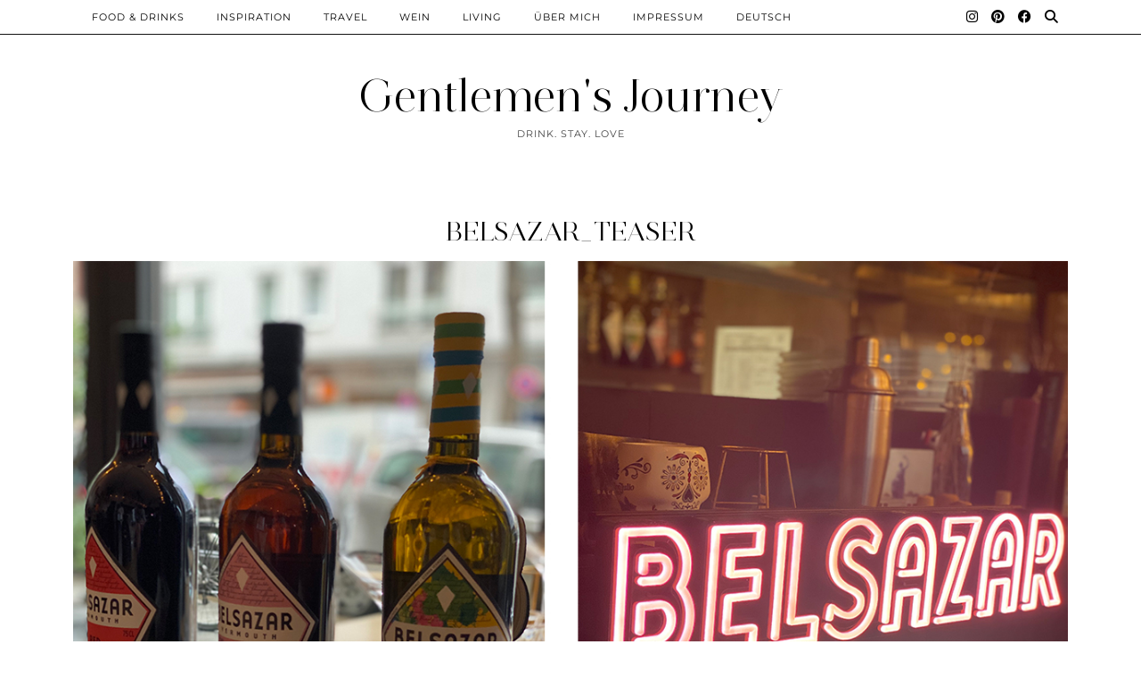

--- FILE ---
content_type: text/html; charset=UTF-8
request_url: https://gentlemens-journey.de/winter-drinks-mit-vermouth/belsazar_teaser/
body_size: 46913
content:
<!DOCTYPE html>
<html lang="de-DE">
<head>
	<meta charset="UTF-8">
	<meta name="viewport" content="width=device-width, initial-scale=1, maximum-scale=5">	<meta name='robots' content='index, follow, max-image-preview:large, max-snippet:-1, max-video-preview:-1' />
<link rel="alternate" hreflang="de" href="https://gentlemens-journey.de/winter-drinks-mit-vermouth/belsazar_teaser/" />
<link rel="alternate" hreflang="en" href="https://gentlemens-journey.de/en/belsazar_teaser-2/" />
<link rel="alternate" hreflang="x-default" href="https://gentlemens-journey.de/winter-drinks-mit-vermouth/belsazar_teaser/" />

	<!-- This site is optimized with the Yoast SEO plugin v24.3 - https://yoast.com/wordpress/plugins/seo/ -->
	<title>belsazar_teaser - Gentlemen&#039;s Journey</title>
	<link rel="canonical" href="https://gentlemens-journey.de/winter-drinks-mit-vermouth/belsazar_teaser/" />
	<meta property="og:locale" content="de_DE" />
	<meta property="og:type" content="article" />
	<meta property="og:title" content="belsazar_teaser - Gentlemen&#039;s Journey" />
	<meta property="og:description" content="© Gentlemens Journey" />
	<meta property="og:url" content="https://gentlemens-journey.de/winter-drinks-mit-vermouth/belsazar_teaser/" />
	<meta property="og:site_name" content="Gentlemen&#039;s Journey" />
	<meta property="article:modified_time" content="2019-12-19T12:55:38+00:00" />
	<meta property="og:image" content="https://gentlemens-journey.de/winter-drinks-mit-vermouth/belsazar_teaser" />
	<meta property="og:image:width" content="1200" />
	<meta property="og:image:height" content="800" />
	<meta property="og:image:type" content="image/jpeg" />
	<meta name="twitter:card" content="summary_large_image" />
	<script type="application/ld+json" class="yoast-schema-graph">{"@context":"https://schema.org","@graph":[{"@type":"WebPage","@id":"https://gentlemens-journey.de/winter-drinks-mit-vermouth/belsazar_teaser/","url":"https://gentlemens-journey.de/winter-drinks-mit-vermouth/belsazar_teaser/","name":"belsazar_teaser - Gentlemen&#039;s Journey","isPartOf":{"@id":"https://gentlemens-journey.de/#website"},"primaryImageOfPage":{"@id":"https://gentlemens-journey.de/winter-drinks-mit-vermouth/belsazar_teaser/#primaryimage"},"image":{"@id":"https://gentlemens-journey.de/winter-drinks-mit-vermouth/belsazar_teaser/#primaryimage"},"thumbnailUrl":"https://gentlemens-journey.de/wp-content/uploads/2019/12/belsazar_teaser.jpg","datePublished":"2019-12-19T12:55:19+00:00","dateModified":"2019-12-19T12:55:38+00:00","breadcrumb":{"@id":"https://gentlemens-journey.de/winter-drinks-mit-vermouth/belsazar_teaser/#breadcrumb"},"inLanguage":"de","potentialAction":[{"@type":"ReadAction","target":["https://gentlemens-journey.de/winter-drinks-mit-vermouth/belsazar_teaser/"]}]},{"@type":"ImageObject","inLanguage":"de","@id":"https://gentlemens-journey.de/winter-drinks-mit-vermouth/belsazar_teaser/#primaryimage","url":"https://gentlemens-journey.de/wp-content/uploads/2019/12/belsazar_teaser.jpg","contentUrl":"https://gentlemens-journey.de/wp-content/uploads/2019/12/belsazar_teaser.jpg","width":1200,"height":800,"caption":"© Gentlemens Journey"},{"@type":"BreadcrumbList","@id":"https://gentlemens-journey.de/winter-drinks-mit-vermouth/belsazar_teaser/#breadcrumb","itemListElement":[{"@type":"ListItem","position":1,"name":"Startseite","item":"https://gentlemens-journey.de/"},{"@type":"ListItem","position":2,"name":"Winter-Drinks mit Vermouth","item":"https://gentlemens-journey.de/winter-drinks-mit-vermouth/"},{"@type":"ListItem","position":3,"name":"belsazar_teaser"}]},{"@type":"WebSite","@id":"https://gentlemens-journey.de/#website","url":"https://gentlemens-journey.de/","name":"Gentlemen&#039;s Journey","description":"Drink. Stay. Love","publisher":{"@id":"https://gentlemens-journey.de/#/schema/person/5222bb554b9355587695244278191652"},"potentialAction":[{"@type":"SearchAction","target":{"@type":"EntryPoint","urlTemplate":"https://gentlemens-journey.de/?s={search_term_string}"},"query-input":{"@type":"PropertyValueSpecification","valueRequired":true,"valueName":"search_term_string"}}],"inLanguage":"de"},{"@type":["Person","Organization"],"@id":"https://gentlemens-journey.de/#/schema/person/5222bb554b9355587695244278191652","name":"GentlemensJourney","image":{"@type":"ImageObject","inLanguage":"de","@id":"https://gentlemens-journey.de/#/schema/person/image/","url":"http://gentlemens-journey.de/wp-content/uploads/2022/03/IMG_6329_jpg-scaled.jpeg","contentUrl":"http://gentlemens-journey.de/wp-content/uploads/2022/03/IMG_6329_jpg-scaled.jpeg","width":1920,"height":2560,"caption":"GentlemensJourney"},"logo":{"@id":"https://gentlemens-journey.de/#/schema/person/image/"}}]}</script>
	<!-- / Yoast SEO plugin. -->


<link rel='dns-prefetch' href='//cdnjs.cloudflare.com' />
<link rel='dns-prefetch' href='//stats.wp.com' />
<link rel='dns-prefetch' href='//pipdigz.co.uk' />
<link rel='dns-prefetch' href='//fonts.bunny.net' />
<link rel='dns-prefetch' href='//v0.wordpress.com' />
<link rel="alternate" type="application/rss+xml" title="Gentlemen&#039;s Journey &raquo; Feed" href="https://gentlemens-journey.de/feed/" />
<link rel="alternate" type="application/rss+xml" title="Gentlemen&#039;s Journey &raquo; Kommentar-Feed" href="https://gentlemens-journey.de/comments/feed/" />
<link rel="alternate" type="application/rss+xml" title="Gentlemen&#039;s Journey &raquo; belsazar_teaser-Kommentar-Feed" href="https://gentlemens-journey.de/winter-drinks-mit-vermouth/belsazar_teaser/feed/" />
<link rel="alternate" title="oEmbed (JSON)" type="application/json+oembed" href="https://gentlemens-journey.de/wp-json/oembed/1.0/embed?url=https%3A%2F%2Fgentlemens-journey.de%2Fwinter-drinks-mit-vermouth%2Fbelsazar_teaser%2F" />
<link rel="alternate" title="oEmbed (XML)" type="text/xml+oembed" href="https://gentlemens-journey.de/wp-json/oembed/1.0/embed?url=https%3A%2F%2Fgentlemens-journey.de%2Fwinter-drinks-mit-vermouth%2Fbelsazar_teaser%2F&#038;format=xml" />
<style id='wp-img-auto-sizes-contain-inline-css' type='text/css'>
img:is([sizes=auto i],[sizes^="auto," i]){contain-intrinsic-size:3000px 1500px}
/*# sourceURL=wp-img-auto-sizes-contain-inline-css */
</style>
<link rel='stylesheet' id='sbi_styles-css' href='https://gentlemens-journey.de/wp-content/plugins/instagram-feed/css/sbi-styles.min.css?ver=6.8.0' type='text/css' media='all' />
<link rel='stylesheet' id='wp-block-library-css' href='https://gentlemens-journey.de/wp-includes/css/dist/block-library/style.min.css?ver=6.9' type='text/css' media='all' />
<style id='global-styles-inline-css' type='text/css'>
:root{--wp--preset--aspect-ratio--square: 1;--wp--preset--aspect-ratio--4-3: 4/3;--wp--preset--aspect-ratio--3-4: 3/4;--wp--preset--aspect-ratio--3-2: 3/2;--wp--preset--aspect-ratio--2-3: 2/3;--wp--preset--aspect-ratio--16-9: 16/9;--wp--preset--aspect-ratio--9-16: 9/16;--wp--preset--color--black: #000000;--wp--preset--color--cyan-bluish-gray: #abb8c3;--wp--preset--color--white: #ffffff;--wp--preset--color--pale-pink: #f78da7;--wp--preset--color--vivid-red: #cf2e2e;--wp--preset--color--luminous-vivid-orange: #ff6900;--wp--preset--color--luminous-vivid-amber: #fcb900;--wp--preset--color--light-green-cyan: #7bdcb5;--wp--preset--color--vivid-green-cyan: #00d084;--wp--preset--color--pale-cyan-blue: #8ed1fc;--wp--preset--color--vivid-cyan-blue: #0693e3;--wp--preset--color--vivid-purple: #9b51e0;--wp--preset--gradient--vivid-cyan-blue-to-vivid-purple: linear-gradient(135deg,rgb(6,147,227) 0%,rgb(155,81,224) 100%);--wp--preset--gradient--light-green-cyan-to-vivid-green-cyan: linear-gradient(135deg,rgb(122,220,180) 0%,rgb(0,208,130) 100%);--wp--preset--gradient--luminous-vivid-amber-to-luminous-vivid-orange: linear-gradient(135deg,rgb(252,185,0) 0%,rgb(255,105,0) 100%);--wp--preset--gradient--luminous-vivid-orange-to-vivid-red: linear-gradient(135deg,rgb(255,105,0) 0%,rgb(207,46,46) 100%);--wp--preset--gradient--very-light-gray-to-cyan-bluish-gray: linear-gradient(135deg,rgb(238,238,238) 0%,rgb(169,184,195) 100%);--wp--preset--gradient--cool-to-warm-spectrum: linear-gradient(135deg,rgb(74,234,220) 0%,rgb(151,120,209) 20%,rgb(207,42,186) 40%,rgb(238,44,130) 60%,rgb(251,105,98) 80%,rgb(254,248,76) 100%);--wp--preset--gradient--blush-light-purple: linear-gradient(135deg,rgb(255,206,236) 0%,rgb(152,150,240) 100%);--wp--preset--gradient--blush-bordeaux: linear-gradient(135deg,rgb(254,205,165) 0%,rgb(254,45,45) 50%,rgb(107,0,62) 100%);--wp--preset--gradient--luminous-dusk: linear-gradient(135deg,rgb(255,203,112) 0%,rgb(199,81,192) 50%,rgb(65,88,208) 100%);--wp--preset--gradient--pale-ocean: linear-gradient(135deg,rgb(255,245,203) 0%,rgb(182,227,212) 50%,rgb(51,167,181) 100%);--wp--preset--gradient--electric-grass: linear-gradient(135deg,rgb(202,248,128) 0%,rgb(113,206,126) 100%);--wp--preset--gradient--midnight: linear-gradient(135deg,rgb(2,3,129) 0%,rgb(40,116,252) 100%);--wp--preset--font-size--small: 13px;--wp--preset--font-size--medium: 20px;--wp--preset--font-size--large: 36px;--wp--preset--font-size--x-large: 42px;--wp--preset--spacing--20: 0.44rem;--wp--preset--spacing--30: 0.67rem;--wp--preset--spacing--40: 1rem;--wp--preset--spacing--50: 1.5rem;--wp--preset--spacing--60: 2.25rem;--wp--preset--spacing--70: 3.38rem;--wp--preset--spacing--80: 5.06rem;--wp--preset--shadow--natural: 6px 6px 9px rgba(0, 0, 0, 0.2);--wp--preset--shadow--deep: 12px 12px 50px rgba(0, 0, 0, 0.4);--wp--preset--shadow--sharp: 6px 6px 0px rgba(0, 0, 0, 0.2);--wp--preset--shadow--outlined: 6px 6px 0px -3px rgb(255, 255, 255), 6px 6px rgb(0, 0, 0);--wp--preset--shadow--crisp: 6px 6px 0px rgb(0, 0, 0);}:where(.is-layout-flex){gap: 0.5em;}:where(.is-layout-grid){gap: 0.5em;}body .is-layout-flex{display: flex;}.is-layout-flex{flex-wrap: wrap;align-items: center;}.is-layout-flex > :is(*, div){margin: 0;}body .is-layout-grid{display: grid;}.is-layout-grid > :is(*, div){margin: 0;}:where(.wp-block-columns.is-layout-flex){gap: 2em;}:where(.wp-block-columns.is-layout-grid){gap: 2em;}:where(.wp-block-post-template.is-layout-flex){gap: 1.25em;}:where(.wp-block-post-template.is-layout-grid){gap: 1.25em;}.has-black-color{color: var(--wp--preset--color--black) !important;}.has-cyan-bluish-gray-color{color: var(--wp--preset--color--cyan-bluish-gray) !important;}.has-white-color{color: var(--wp--preset--color--white) !important;}.has-pale-pink-color{color: var(--wp--preset--color--pale-pink) !important;}.has-vivid-red-color{color: var(--wp--preset--color--vivid-red) !important;}.has-luminous-vivid-orange-color{color: var(--wp--preset--color--luminous-vivid-orange) !important;}.has-luminous-vivid-amber-color{color: var(--wp--preset--color--luminous-vivid-amber) !important;}.has-light-green-cyan-color{color: var(--wp--preset--color--light-green-cyan) !important;}.has-vivid-green-cyan-color{color: var(--wp--preset--color--vivid-green-cyan) !important;}.has-pale-cyan-blue-color{color: var(--wp--preset--color--pale-cyan-blue) !important;}.has-vivid-cyan-blue-color{color: var(--wp--preset--color--vivid-cyan-blue) !important;}.has-vivid-purple-color{color: var(--wp--preset--color--vivid-purple) !important;}.has-black-background-color{background-color: var(--wp--preset--color--black) !important;}.has-cyan-bluish-gray-background-color{background-color: var(--wp--preset--color--cyan-bluish-gray) !important;}.has-white-background-color{background-color: var(--wp--preset--color--white) !important;}.has-pale-pink-background-color{background-color: var(--wp--preset--color--pale-pink) !important;}.has-vivid-red-background-color{background-color: var(--wp--preset--color--vivid-red) !important;}.has-luminous-vivid-orange-background-color{background-color: var(--wp--preset--color--luminous-vivid-orange) !important;}.has-luminous-vivid-amber-background-color{background-color: var(--wp--preset--color--luminous-vivid-amber) !important;}.has-light-green-cyan-background-color{background-color: var(--wp--preset--color--light-green-cyan) !important;}.has-vivid-green-cyan-background-color{background-color: var(--wp--preset--color--vivid-green-cyan) !important;}.has-pale-cyan-blue-background-color{background-color: var(--wp--preset--color--pale-cyan-blue) !important;}.has-vivid-cyan-blue-background-color{background-color: var(--wp--preset--color--vivid-cyan-blue) !important;}.has-vivid-purple-background-color{background-color: var(--wp--preset--color--vivid-purple) !important;}.has-black-border-color{border-color: var(--wp--preset--color--black) !important;}.has-cyan-bluish-gray-border-color{border-color: var(--wp--preset--color--cyan-bluish-gray) !important;}.has-white-border-color{border-color: var(--wp--preset--color--white) !important;}.has-pale-pink-border-color{border-color: var(--wp--preset--color--pale-pink) !important;}.has-vivid-red-border-color{border-color: var(--wp--preset--color--vivid-red) !important;}.has-luminous-vivid-orange-border-color{border-color: var(--wp--preset--color--luminous-vivid-orange) !important;}.has-luminous-vivid-amber-border-color{border-color: var(--wp--preset--color--luminous-vivid-amber) !important;}.has-light-green-cyan-border-color{border-color: var(--wp--preset--color--light-green-cyan) !important;}.has-vivid-green-cyan-border-color{border-color: var(--wp--preset--color--vivid-green-cyan) !important;}.has-pale-cyan-blue-border-color{border-color: var(--wp--preset--color--pale-cyan-blue) !important;}.has-vivid-cyan-blue-border-color{border-color: var(--wp--preset--color--vivid-cyan-blue) !important;}.has-vivid-purple-border-color{border-color: var(--wp--preset--color--vivid-purple) !important;}.has-vivid-cyan-blue-to-vivid-purple-gradient-background{background: var(--wp--preset--gradient--vivid-cyan-blue-to-vivid-purple) !important;}.has-light-green-cyan-to-vivid-green-cyan-gradient-background{background: var(--wp--preset--gradient--light-green-cyan-to-vivid-green-cyan) !important;}.has-luminous-vivid-amber-to-luminous-vivid-orange-gradient-background{background: var(--wp--preset--gradient--luminous-vivid-amber-to-luminous-vivid-orange) !important;}.has-luminous-vivid-orange-to-vivid-red-gradient-background{background: var(--wp--preset--gradient--luminous-vivid-orange-to-vivid-red) !important;}.has-very-light-gray-to-cyan-bluish-gray-gradient-background{background: var(--wp--preset--gradient--very-light-gray-to-cyan-bluish-gray) !important;}.has-cool-to-warm-spectrum-gradient-background{background: var(--wp--preset--gradient--cool-to-warm-spectrum) !important;}.has-blush-light-purple-gradient-background{background: var(--wp--preset--gradient--blush-light-purple) !important;}.has-blush-bordeaux-gradient-background{background: var(--wp--preset--gradient--blush-bordeaux) !important;}.has-luminous-dusk-gradient-background{background: var(--wp--preset--gradient--luminous-dusk) !important;}.has-pale-ocean-gradient-background{background: var(--wp--preset--gradient--pale-ocean) !important;}.has-electric-grass-gradient-background{background: var(--wp--preset--gradient--electric-grass) !important;}.has-midnight-gradient-background{background: var(--wp--preset--gradient--midnight) !important;}.has-small-font-size{font-size: var(--wp--preset--font-size--small) !important;}.has-medium-font-size{font-size: var(--wp--preset--font-size--medium) !important;}.has-large-font-size{font-size: var(--wp--preset--font-size--large) !important;}.has-x-large-font-size{font-size: var(--wp--preset--font-size--x-large) !important;}
/*# sourceURL=global-styles-inline-css */
</style>

<style id='classic-theme-styles-inline-css' type='text/css'>
/*! This file is auto-generated */
.wp-block-button__link{color:#fff;background-color:#32373c;border-radius:9999px;box-shadow:none;text-decoration:none;padding:calc(.667em + 2px) calc(1.333em + 2px);font-size:1.125em}.wp-block-file__button{background:#32373c;color:#fff;text-decoration:none}
/*# sourceURL=/wp-includes/css/classic-themes.min.css */
</style>
<link rel='stylesheet' id='wpml-blocks-css' href='https://gentlemens-journey.de/wp-content/plugins/sitepress-multilingual-cms/dist/css/blocks/styles.css?ver=4.6.9' type='text/css' media='all' />
<link rel='stylesheet' id='wpml-legacy-horizontal-list-0-css' href='https://gentlemens-journey.de/wp-content/plugins/sitepress-multilingual-cms/templates/language-switchers/legacy-list-horizontal/style.min.css?ver=1' type='text/css' media='all' />
<style id='wpml-legacy-horizontal-list-0-inline-css' type='text/css'>
.wpml-ls-statics-footer a, .wpml-ls-statics-footer .wpml-ls-sub-menu a, .wpml-ls-statics-footer .wpml-ls-sub-menu a:link, .wpml-ls-statics-footer li:not(.wpml-ls-current-language) .wpml-ls-link, .wpml-ls-statics-footer li:not(.wpml-ls-current-language) .wpml-ls-link:link {color:#444444;background-color:#ffffff;}.wpml-ls-statics-footer a, .wpml-ls-statics-footer .wpml-ls-sub-menu a:hover,.wpml-ls-statics-footer .wpml-ls-sub-menu a:focus, .wpml-ls-statics-footer .wpml-ls-sub-menu a:link:hover, .wpml-ls-statics-footer .wpml-ls-sub-menu a:link:focus {color:#000000;background-color:#eeeeee;}.wpml-ls-statics-footer .wpml-ls-current-language > a {color:#444444;background-color:#ffffff;}.wpml-ls-statics-footer .wpml-ls-current-language:hover>a, .wpml-ls-statics-footer .wpml-ls-current-language>a:focus {color:#000000;background-color:#eeeeee;}
/*# sourceURL=wpml-legacy-horizontal-list-0-inline-css */
</style>
<link rel='stylesheet' id='wpml-menu-item-0-css' href='https://gentlemens-journey.de/wp-content/plugins/sitepress-multilingual-cms/templates/language-switchers/menu-item/style.min.css?ver=1' type='text/css' media='all' />
<link rel='stylesheet' id='p3-core-responsive-css' href='https://pipdigz.co.uk/p3/css/core_resp.css' type='text/css' media='all' />
<link rel='stylesheet' id='pipdig-style-css' href='https://gentlemens-journey.de/wp-content/themes/pipdig-opulence/style.css?ver=1754641158' type='text/css' media='all' />
<link rel='stylesheet' id='pipdig-responsive-css' href='https://gentlemens-journey.de/wp-content/themes/pipdig-opulence/css/responsive.css?ver=1754641157' type='text/css' media='all' />
<link rel='stylesheet' id='pipdig-fonts-css' href='https://fonts.bunny.net/css?family=Montserrat' type='text/css' media='all' />
<script type="text/javascript" id="wpml-cookie-js-extra">
/* <![CDATA[ */
var wpml_cookies = {"wp-wpml_current_language":{"value":"de","expires":1,"path":"/"}};
var wpml_cookies = {"wp-wpml_current_language":{"value":"de","expires":1,"path":"/"}};
//# sourceURL=wpml-cookie-js-extra
/* ]]> */
</script>
<script type="text/javascript" src="https://gentlemens-journey.de/wp-content/plugins/sitepress-multilingual-cms/res/js/cookies/language-cookie.js?ver=4.6.9" id="wpml-cookie-js" defer="defer" data-wp-strategy="defer"></script>
<script type="text/javascript" src="https://gentlemens-journey.de/wp-includes/js/jquery/jquery.min.js?ver=3.7.1" id="jquery-core-js"></script>
<script type="text/javascript" src="https://gentlemens-journey.de/wp-includes/js/jquery/jquery-migrate.min.js?ver=3.4.1" id="jquery-migrate-js"></script>
<link rel="https://api.w.org/" href="https://gentlemens-journey.de/wp-json/" /><link rel="alternate" title="JSON" type="application/json" href="https://gentlemens-journey.de/wp-json/wp/v2/media/6438" /><link rel="EditURI" type="application/rsd+xml" title="RSD" href="https://gentlemens-journey.de/xmlrpc.php?rsd" />
<meta name="generator" content="WordPress 6.9" />
<link rel='shortlink' href='https://wp.me/a8THI0-1FQ' />
<meta name="generator" content="WPML ver:4.6.9 stt:1,3;" />
	<style>img#wpstats{display:none}</style>
				<!--noptimize-->
		<style>
		.p3_instagram_post{width:12.5%}
				@media only screen and (max-width: 719px) {
			.p3_instagram_post {
				width: 25%;
			}
		}
				</style>
		<!--/noptimize-->
		<!--noptimize--> <!-- Cust --> <style>body {font-size:17px}#opulence_search {border-color: #000000} #scotch-panel-opulence, .toggle-opulence-scotch{background:#000000}.site-top {opacity: 1; visibility: visible;} @media screen and (min-width: 770px) { .site-header .container{padding-top: 80px; padding-bottom: 30px} }@media only screen and (min-width: 720px) {#pipdig_full_width_slider{height:800px}}</style> <!-- /Cust --> <!--/noptimize--><link rel="icon" href="https://gentlemens-journey.de/wp-content/uploads/2018/10/cropped-IMG_7320-900x900-e1539888368923-1-32x32.jpg" sizes="32x32" />
<link rel="icon" href="https://gentlemens-journey.de/wp-content/uploads/2018/10/cropped-IMG_7320-900x900-e1539888368923-1-192x192.jpg" sizes="192x192" />
<link rel="apple-touch-icon" href="https://gentlemens-journey.de/wp-content/uploads/2018/10/cropped-IMG_7320-900x900-e1539888368923-1-180x180.jpg" />
<meta name="msapplication-TileImage" content="https://gentlemens-journey.de/wp-content/uploads/2018/10/cropped-IMG_7320-900x900-e1539888368923-1-270x270.jpg" />
	<!-- p3 navbar icon size -->
	<style>
		.menu-bar ul li.top-socialz a { font-size: 15px !important }
	</style>
	<!-- p3 navbar icon size END -->
		</head>

<body class="attachment wp-singular attachment-template-default single single-attachment postid-6438 attachmentid-6438 attachment-jpeg wp-theme-pipdig-opulence">

		<div id="opulence_search">
	<div class="container">
		<div class="opulence_search_inner">
			<a href="#" class="toggle-opulence-scotch"><i class="pipdigicons pipdigicons-search"></i></a>
		</div>
	</div>
	</div>
	
			
		<header class="site-header nopin">
			<div class="clearfix container">
				<div class="site-branding" style="text-align: center">
								<div class="site-title">
						<a href="https://gentlemens-journey.de/" title="Gentlemen&#039;s Journey" rel="home">
							Gentlemen&#039;s Journey						</a>
					</div>
									<div class="site-description">Drink. Stay. Love</div>				</div>
			</div>
		</header><!-- .site-header -->
	
	
	<div class="site-top">
						<div class="clearfix container">
			<nav id="main_menu_above_header" class="site-menu">
				<div class="clearfix menu-bar"><ul id="menu-social-media-menue" class="menu"><li id="menu-item-263" class="menu-item menu-item-type-taxonomy menu-item-object-category menu-item-263"><a href="https://gentlemens-journey.de/category/food-drinks-gentlemens-journey/">Food &amp; Drinks</a></li>
<li id="menu-item-554" class="menu-item menu-item-type-taxonomy menu-item-object-category menu-item-554"><a href="https://gentlemens-journey.de/category/inspiration-gentlemens-journey/">Inspiration</a></li>
<li id="menu-item-440" class="menu-item menu-item-type-taxonomy menu-item-object-category menu-item-440"><a href="https://gentlemens-journey.de/category/reise-gentlemens-journey/">Travel</a></li>
<li id="menu-item-3517" class="menu-item menu-item-type-taxonomy menu-item-object-category menu-item-3517"><a href="https://gentlemens-journey.de/category/wein-gentlemens-journey/">Wein</a></li>
<li id="menu-item-1994" class="menu-item menu-item-type-taxonomy menu-item-object-category menu-item-1994"><a href="https://gentlemens-journey.de/category/wohnen-gentlemens-journey/">Living</a></li>
<li id="menu-item-86" class="menu-item menu-item-type-post_type menu-item-object-page menu-item-86"><a href="https://gentlemens-journey.de/gentlemens-journey-ueber-mich/">Über mich</a></li>
<li id="menu-item-8570" class="menu-item menu-item-type-post_type menu-item-object-page menu-item-8570"><a href="https://gentlemens-journey.de/en/impressum-gentlemens-journey-lifestyleblog-2/">Impressum</a></li>
<li id="menu-item-wpml-ls-8-de" class="menu-item wpml-ls-slot-8 wpml-ls-item wpml-ls-item-de wpml-ls-current-language wpml-ls-menu-item wpml-ls-first-item menu-item-type-wpml_ls_menu_item menu-item-object-wpml_ls_menu_item menu-item-has-children menu-item-wpml-ls-8-de"><a href="https://gentlemens-journey.de/winter-drinks-mit-vermouth/belsazar_teaser/" title="Deutsch"><span class="wpml-ls-native" lang="de">Deutsch</span></a>
<ul class="sub-menu">
	<li id="menu-item-wpml-ls-8-en" class="menu-item wpml-ls-slot-8 wpml-ls-item wpml-ls-item-en wpml-ls-menu-item wpml-ls-last-item menu-item-type-wpml_ls_menu_item menu-item-object-wpml_ls_menu_item menu-item-wpml-ls-8-en"><a href="https://gentlemens-journey.de/en/belsazar_teaser-2/" title="Englisch"><span class="wpml-ls-native" lang="en">English</span><span class="wpml-ls-display"><span class="wpml-ls-bracket"> (</span>Englisch<span class="wpml-ls-bracket">)</span></span></a></li>
</ul>
</li>
<li class="socialz top-socialz"><a href="https://instagram.com/gentlemens_journey" target="_blank" rel="nofollow noopener" aria-label="Instagram" title="Instagram"><i class="pipdigicons pipdigicons_fab pipdigicons-instagram"></i></a><a href="https://www.pinterest.de/Gentlemens_Journey/?eq=gentlemens-jo&#038;etslf=15245" target="_blank" rel="nofollow noopener" aria-label="Pinterest" title="Pinterest"><i class="pipdigicons pipdigicons_fab pipdigicons-pinterest"></i></a><a href="https://www.facebook.com/gentlemensjourney/" target="_blank" rel="nofollow noopener" aria-label="Facebook" title="Facebook"><i class="pipdigicons pipdigicons_fab pipdigicons-facebook"></i></a><a id="p3_search_btn" class="toggle-search" aria-label="Suche" title="Suche"><i class="pipdigicons pipdigicons-search"></i></a></li><li class="pipdig_navbar_search"><form role="search" method="get" class="search-form" action="https://gentlemens-journey.de/">
	<div class="form-group">
		<input type="search" class="form-control" placeholder="Suche" value="" name="s" autocomplete="off" minlength="2" required>
	</div>
</form></li></ul></div>			</nav><!-- .site-menu -->
		</div>
					</div><!-- .site-top -->
	
	
	<div class="site-main">
	
		
					
				
				
		<div class="clearfix container">

						
			
	<div class="row">
	
			
		<div class="col-xs-12 content-area">

		
			
<article id="post-6438" class="clearfix post-6438 attachment type-attachment status-inherit hentry" >
	<header class="entry-header">
				<h1 class="entry-title"><a href="https://gentlemens-journey.de/winter-drinks-mit-vermouth/belsazar_teaser/" rel="bookmark">belsazar_teaser</a></h1>
	</header><!-- .entry-header -->

	<div class="clearfix entry-content">

		<img src="https://gentlemens-journey.de/wp-content/uploads/2019/12/belsazar_teaser.jpg" data-pin-description="belsazar_teaser" data-pin-url="https://gentlemens-journey.de/winter-drinks-mit-vermouth/belsazar_teaser/" alt="belsazar_teaser" class="aligncenter" />	
		<p class="attachment"><a href='https://gentlemens-journey.de/wp-content/uploads/2019/12/belsazar_teaser.jpg'><img fetchpriority="high" decoding="async" width="300" height="200" src="https://gentlemens-journey.de/wp-content/uploads/2019/12/belsazar_teaser-300x200.jpg" class="attachment-medium size-medium" alt="dios minga belsazar gentlemens journey" srcset="https://gentlemens-journey.de/wp-content/uploads/2019/12/belsazar_teaser-300x200.jpg 300w, https://gentlemens-journey.de/wp-content/uploads/2019/12/belsazar_teaser-800x533.jpg 800w, https://gentlemens-journey.de/wp-content/uploads/2019/12/belsazar_teaser.jpg 1200w" sizes="(max-width: 300px) 100vw, 300px" /></a></p>
		
		<div class="pipdig-post-sig socialz nopin">
											<h6>Folgen:</h6>
				<a href="https://instagram.com/gentlemens_journey" target="_blank" rel="nofollow noopener" aria-label="Instagram" title="Instagram"><i class="pipdigicons pipdigicons_fab pipdigicons-instagram"></i></a><a href="https://www.pinterest.de/Gentlemens_Journey/?eq=gentlemens-jo&#038;etslf=15245" target="_blank" rel="nofollow noopener" aria-label="Pinterest" title="Pinterest"><i class="pipdigicons pipdigicons_fab pipdigicons-pinterest"></i></a><a href="https://www.facebook.com/gentlemensjourney/" target="_blank" rel="nofollow noopener" aria-label="Facebook" title="Facebook"><i class="pipdigicons pipdigicons_fab pipdigicons-facebook"></i></a><a href="https://www.bloglovin.com/blogs/gentlemens-journey-19632615?referrer_context=blog_search_autocomplete" target="_blank" rel="nofollow noopener" aria-label="Bloglovin" title="Bloglovin"><i class="pipdigicons pipdigicons-plus"></i></a>					</div>
		
				
	</div>

	<footer class="entry-meta entry-footer">
		
	</footer>

<!-- #post-6438 --></article>
					<nav id="nav-below" class="clearfix post-navigation">
		
			<div class="nav-previous"><a href="https://gentlemens-journey.de/winter-drinks-mit-vermouth/" rel="prev"><span class="meta-nav"><i class="pipdigicons pipdigicons-angle-double-left"></i> Vorheriger Beitrag</span> Winter-Drinks mit Vermouth</a></div>			
		
		</nav><!-- #nav-below -->
		
			
<div id="comments" class="comments-area">

	
		<div id="respond" class="comment-respond">
		<h3 id="reply-title" class="comment-reply-title">Schreibe einen Kommentar <small><a rel="nofollow" id="cancel-comment-reply-link" href="/winter-drinks-mit-vermouth/belsazar_teaser/#respond" style="display:none;">Antwort abbrechen</a></small></h3><form action="https://gentlemens-journey.de/wp-comments-post.php" method="post" id="commentform" class="comment-form"><p class="comment-notes"><span id="email-notes">Deine E-Mail-Adresse wird nicht veröffentlicht.</span> <span class="required-field-message">Erforderliche Felder sind mit <span class="required">*</span> markiert</span></p><p class="comment-form-comment"><label for="comment">Kommentar <span class="required">*</span></label> <textarea id="comment" name="comment" cols="45" rows="8" maxlength="65525" required="required"></textarea></p><input name="wpml_language_code" type="hidden" value="de" /><p class="comment-form-author"><label for="author">Name <span class="required">*</span></label> <input id="author" name="author" type="text" value="" size="30" maxlength="245" autocomplete="name" required="required" /></p>
<p class="comment-form-email"><label for="email">E-Mail-Adresse <span class="required">*</span></label> <input id="email" name="email" type="text" value="" size="30" maxlength="100" aria-describedby="email-notes" autocomplete="email" required="required" /></p>
<p class="comment-form-url"><label for="url">Website</label> <input id="url" name="url" type="text" value="" size="30" maxlength="200" autocomplete="url" /></p>
<p class="comment-form-cookies-consent"><input id="wp-comment-cookies-consent" name="wp-comment-cookies-consent" type="checkbox" value="yes" /> <label for="wp-comment-cookies-consent">Meinen Namen, meine E-Mail-Adresse und meine Website in diesem Browser für die nächste Kommentierung speichern.</label></p>
	<p style="display:none!important" aria-hidden="true" id="website_url_pd_wrap">
		<label for="website_url_pd">Website URL</label>
		<input name="website_url_pd" id="website_url_pd" type="url" autocomplete="off" value="" size="30">
	</p>
	<p class="form-submit"><input name="submit" type="submit" id="submit" class="submit" value="Kommentar abschicken" /> <input type='hidden' name='comment_post_ID' value='6438' id='comment_post_ID' />
<input type='hidden' name='comment_parent' id='comment_parent' value='0' />
</p></form>	</div><!-- #respond -->
	

</div><!-- #comments -->
		
		</div><!-- .content-area -->

		
	</div>

		</div>
	</div><!-- .site-main -->
	
	
	<div class="hide-back-to-top"><div id="back-top"><a href="#top"><i class="pipdigicons pipdigicons-chevron-up"></i></a></div></div>
	
	<div id="p3_sticky_stop"></div>

			<div id="ad-area-2" class="clearfix container textalign-center">
			<div class="col-xs-12">
				<div id="rss-4" class="widget widget_rss"><h3 class="widget-title"><span><a class="rsswidget rss-widget-feed" href="http://gentlemens-journey.de/feed"><img class="rss-widget-icon" style="border:0" width="14" height="14" src="https://gentlemens-journey.de/wp-includes/images/rss.png" alt="RSS" loading="lazy" /></a> <a class="rsswidget rss-widget-title" href="https://gentlemens-journey.de/">Gentlemens Journey RSS Feed</a></span></h3><ul><li><a class='rsswidget' href='https://gentlemens-journey.de/heidis-heaven-weine-tasting-charming-wein-handwerk-vom-kaiserstuhl/'>Weingut Tipp: Heidis Heaven Weine am Kaiserstuhl – charming Handwerk fürs Glas</a></li><li><a class='rsswidget' href='https://gentlemens-journey.de/wortspieloutfit-was-mode-und-texten-gemeinsam-haben/'>Wortspielkleidung: Lass dir schmecken, was dich anzieht!</a></li><li><a class='rsswidget' href='https://gentlemens-journey.de/festtagsweine-fuer-entdecker-und-abenteurer-in-fuenf-situationen/'>Aperitiv, Abenteuer, Absacker: spannende Festtagsweine für 5 Situationen</a></li><li><a class='rsswidget' href='https://gentlemens-journey.de/alkoholfreie-weine-spirituosen-alkoholfrei-geniessen-ohne-einbussen/'>Alkoholfreie Weine und Spirituosen: alkoholfrei genießen ohne Einbußen? </a></li><li><a class='rsswidget' href='https://gentlemens-journey.de/weingut-prinz-salm-tasting-weine-tiefgruendige-schwerelosigkeit/'>Weingut Prinz Salm: Weine mit tiefgründiger Schwerelosigkeit</a></li></ul></div>			</div>
		</div>
		
	
<div class="site-extra" role="complementary">
	<div class="clearfix container">
		<div class="row">
			
			
			
						<div id="widget-area-5" class="col-sm-12 widget-area">
				<div id="pipdig_widget_pinterest-3" class="widget pipdig_widget_pinterest"><h3 class="widget-title"><span>Journey of Inspiration</span></h3>				<div id="p3_pinterest_widget_652532303" class="p3_pinterest_widget">
				<style>
					#p3_pinterest_widget_652532303 .p3_pinterest_post {
						width: 25%;
						border: 1px solid #fff					}
				</style>
									<a href="https://pinterest.com/Gentlemens_Journey" class="p3_pinterest_post " style="background-image:url(https://i.pinimg.com/736x/13/71/83/13718385b9704524924dcf9ccf26cf2a.jpg);" rel="nofollow noopener" target="_blank" aria-label="Pinterest">
						<img src="[data-uri]" class="p3_invisible skip-lazy" alt=""/>
					</a>
									<a href="https://pinterest.com/Gentlemens_Journey" class="p3_pinterest_post " style="background-image:url(https://i.pinimg.com/736x/5b/1f/3e/5b1f3e07db801a809038451c5a09353c.jpg);" rel="nofollow noopener" target="_blank" aria-label="Pinterest">
						<img src="[data-uri]" class="p3_invisible skip-lazy" alt=""/>
					</a>
									<a href="https://pinterest.com/Gentlemens_Journey" class="p3_pinterest_post " style="background-image:url(https://i.pinimg.com/736x/82/4e/cf/824ecfb0d5cc348fa862fbc0d0fcc1f1.jpg);" rel="nofollow noopener" target="_blank" aria-label="Pinterest">
						<img src="[data-uri]" class="p3_invisible skip-lazy" alt=""/>
					</a>
									<a href="https://pinterest.com/Gentlemens_Journey" class="p3_pinterest_post " style="background-image:url(https://i.pinimg.com/736x/a6/b8/f7/a6b8f72a1b0422f27b5ac9e9b42e2740.jpg);" rel="nofollow noopener" target="_blank" aria-label="Pinterest">
						<img src="[data-uri]" class="p3_invisible skip-lazy" alt=""/>
					</a>
									<a href="https://pinterest.com/Gentlemens_Journey" class="p3_pinterest_post " style="background-image:url(https://i.pinimg.com/736x/89/3a/1a/893a1acee6cbe4a2b2f4552241d3707f.jpg);" rel="nofollow noopener" target="_blank" aria-label="Pinterest">
						<img src="[data-uri]" class="p3_invisible skip-lazy" alt=""/>
					</a>
									<a href="https://pinterest.com/Gentlemens_Journey" class="p3_pinterest_post " style="background-image:url(https://i.pinimg.com/736x/ca/4f/3c/ca4f3cfdd36b4df5c39b1fa0f379f965.jpg);" rel="nofollow noopener" target="_blank" aria-label="Pinterest">
						<img src="[data-uri]" class="p3_invisible skip-lazy" alt=""/>
					</a>
									<a href="https://pinterest.com/Gentlemens_Journey" class="p3_pinterest_post " style="background-image:url(https://i.pinimg.com/736x/2c/99/06/2c9906e085b312e762fec43a148666cb.jpg);" rel="nofollow noopener" target="_blank" aria-label="Pinterest">
						<img src="[data-uri]" class="p3_invisible skip-lazy" alt=""/>
					</a>
									<a href="https://pinterest.com/Gentlemens_Journey" class="p3_pinterest_post " style="background-image:url(https://i.pinimg.com/736x/4a/5f/24/4a5f243a52804dfe3806d5036b0c22de.jpg);" rel="nofollow noopener" target="_blank" aria-label="Pinterest">
						<img src="[data-uri]" class="p3_invisible skip-lazy" alt=""/>
					</a>
								<div class="clearfix"></div>
				</div>
									<div class="clearfix"></div>
					<p style="margin: 10px 0"><a href="https://pinterest.com/Gentlemens_Journey" target="_blank" rel="nofollow noopener" style="color: #000;"><i class="pipdigicons pipdigicons_fab pipdigicons-pinterest" style="font-size: 15px;"></i> Folge auf Pinterest</a></p>
				</div>			<!-- #widget-area-5 --></div>
					</div>
	</div>
<!-- .site-extra --></div>	
		
		
		
	<footer class="site-footer">
		<div class="clearfix container">
			<div class="row">
								<div class="col-sm-7 site-info">
											&copy; 2026 <a href="https://gentlemens-journey.de/">Gentlemen&#039;s Journey</a>
										<div class="footer-menu-bar"><ul id="menu-social-media-menue-1" class="menu"><li class="menu-item menu-item-type-taxonomy menu-item-object-category menu-item-263"><a href="https://gentlemens-journey.de/category/food-drinks-gentlemens-journey/">Food &amp; Drinks</a></li>
<li class="menu-item menu-item-type-taxonomy menu-item-object-category menu-item-554"><a href="https://gentlemens-journey.de/category/inspiration-gentlemens-journey/">Inspiration</a></li>
<li class="menu-item menu-item-type-taxonomy menu-item-object-category menu-item-440"><a href="https://gentlemens-journey.de/category/reise-gentlemens-journey/">Travel</a></li>
<li class="menu-item menu-item-type-taxonomy menu-item-object-category menu-item-3517"><a href="https://gentlemens-journey.de/category/wein-gentlemens-journey/">Wein</a></li>
<li class="menu-item menu-item-type-taxonomy menu-item-object-category menu-item-1994"><a href="https://gentlemens-journey.de/category/wohnen-gentlemens-journey/">Living</a></li>
<li class="menu-item menu-item-type-post_type menu-item-object-page menu-item-86"><a href="https://gentlemens-journey.de/gentlemens-journey-ueber-mich/">Über mich</a></li>
<li class="menu-item menu-item-type-post_type menu-item-object-page menu-item-8570"><a href="https://gentlemens-journey.de/en/impressum-gentlemens-journey-lifestyleblog-2/">Impressum</a></li>
<li class="menu-item wpml-ls-slot-8 wpml-ls-item wpml-ls-item-de wpml-ls-current-language wpml-ls-menu-item wpml-ls-first-item menu-item-type-wpml_ls_menu_item menu-item-object-wpml_ls_menu_item menu-item-has-children menu-item-wpml-ls-8-de"><a href="https://gentlemens-journey.de/winter-drinks-mit-vermouth/belsazar_teaser/" title="Deutsch"><span class="wpml-ls-native" lang="de">Deutsch</span></a>
<ul class="sub-menu">
	<li class="menu-item wpml-ls-slot-8 wpml-ls-item wpml-ls-item-en wpml-ls-menu-item wpml-ls-last-item menu-item-type-wpml_ls_menu_item menu-item-object-wpml_ls_menu_item menu-item-wpml-ls-8-en"><a href="https://gentlemens-journey.de/en/belsazar_teaser-2/" title="Englisch"><span class="wpml-ls-native" lang="en">English</span><span class="wpml-ls-display"><span class="wpml-ls-bracket"> (</span>Englisch<span class="wpml-ls-bracket">)</span></span></a></li>
</ul>
</li>
</ul></div>				</div>
				
				<div class="col-sm-5 site-credit">
					<a href="https://www.pipdig.co/" target="_blank">Theme created by <span style="text-transform:lowercase;letter-spacing:1px">pipdig</span></a>				</div>
			</div>
		</div>
	</footer>
	
<script type="speculationrules">
{"prefetch":[{"source":"document","where":{"and":[{"href_matches":"/*"},{"not":{"href_matches":["/wp-*.php","/wp-admin/*","/wp-content/uploads/*","/wp-content/*","/wp-content/plugins/*","/wp-content/themes/pipdig-opulence/*","/*\\?(.+)"]}},{"not":{"selector_matches":"a[rel~=\"nofollow\"]"}},{"not":{"selector_matches":".no-prefetch, .no-prefetch a"}}]},"eagerness":"conservative"}]}
</script>
<!-- Instagram Feed JS -->
<script type="text/javascript">
var sbiajaxurl = "https://gentlemens-journey.de/wp-admin/admin-ajax.php";
</script>

<div class="wpml-ls-statics-footer wpml-ls wpml-ls-legacy-list-horizontal">
	<ul><li class="wpml-ls-slot-footer wpml-ls-item wpml-ls-item-de wpml-ls-current-language wpml-ls-first-item wpml-ls-item-legacy-list-horizontal">
				<a href="https://gentlemens-journey.de/winter-drinks-mit-vermouth/belsazar_teaser/" class="wpml-ls-link">
                                                        <img
            class="wpml-ls-flag"
            src="https://gentlemens-journey.de/wp-content/plugins/sitepress-multilingual-cms/res/flags/de.png"
            alt=""
            width=18
            height=12
    /><span class="wpml-ls-native">Deutsch</span></a>
			</li><li class="wpml-ls-slot-footer wpml-ls-item wpml-ls-item-en wpml-ls-last-item wpml-ls-item-legacy-list-horizontal">
				<a href="https://gentlemens-journey.de/en/belsazar_teaser-2/" class="wpml-ls-link">
                                                        <img
            class="wpml-ls-flag"
            src="https://gentlemens-journey.de/wp-content/plugins/sitepress-multilingual-cms/res/flags/en.png"
            alt=""
            width=18
            height=12
    /><span class="wpml-ls-native" lang="en">English</span><span class="wpml-ls-display"><span class="wpml-ls-bracket"> (</span>Englisch<span class="wpml-ls-bracket">)</span></span></a>
			</li></ul>
</div>
<script type="text/javascript" src="https://cdnjs.cloudflare.com/ajax/libs/fitvids/1.2.0/jquery.fitvids.min.js" id="pipdig-fitvids-js"></script>
<script type="text/javascript" src="https://cdnjs.cloudflare.com/ajax/libs/SlickNav/1.0.10/jquery.slicknav.min.js" id="pipdig-slicknav-js"></script>
<script type="text/javascript" src="https://gentlemens-journey.de/wp-content/themes/pipdig-opulence/scripts.js" id="pipdig-scripts-js"></script>
<script type="text/javascript" src="https://gentlemens-journey.de/wp-includes/js/comment-reply.min.js?ver=6.9" id="comment-reply-js" async="async" data-wp-strategy="async" fetchpriority="low"></script>
<script type="text/javascript" id="jetpack-stats-js-before">
/* <![CDATA[ */
_stq = window._stq || [];
_stq.push([ "view", JSON.parse("{\"v\":\"ext\",\"blog\":\"131486748\",\"post\":\"6438\",\"tz\":\"0\",\"srv\":\"gentlemens-journey.de\",\"j\":\"1:14.5\"}") ]);
_stq.push([ "clickTrackerInit", "131486748", "6438" ]);
//# sourceURL=jetpack-stats-js-before
/* ]]> */
</script>
<script type="text/javascript" src="https://stats.wp.com/e-202604.js" id="jetpack-stats-js" defer="defer" data-wp-strategy="defer"></script>
<script>
jQuery(document).ready(function($) {
			var combinedMenu = $('#main_menu_above_header .menu').clone();
		$(function(){
		combinedMenu.slicknav({
			label: '<i class="pipdigicons pipdigicons-bars"></i>',
			duration: 450,
			brand: '<a href="https://instagram.com/gentlemens_journey" target="_blank" rel="nofollow noopener" aria-label="Instagram" title="Instagram"><i class="pipdigicons pipdigicons_fab pipdigicons-instagram"></i></a><a href="https://www.pinterest.de/Gentlemens_Journey/?eq=gentlemens-jo&#038;etslf=15245" target="_blank" rel="nofollow noopener" aria-label="Pinterest" title="Pinterest"><i class="pipdigicons pipdigicons_fab pipdigicons-pinterest"></i></a><a href="https://www.facebook.com/gentlemensjourney/" target="_blank" rel="nofollow noopener" aria-label="Facebook" title="Facebook"><i class="pipdigicons pipdigicons_fab pipdigicons-facebook"></i></a>',
			closedSymbol: '<i class="pipdigicons pipdigicons-chevron-right"></i>',
			openedSymbol: '<i class="pipdigicons pipdigicons-chevron-down"></i>',
		});
	});
});
</script>
	<div id="scotch-panel-opulence">
		<br />
		<h5>Looking for Something?</h5>
		<form role="search" method="get" class="search-form" action="https://gentlemens-journey.de/">
	<div class="form-group">
		<input type="search" class="form-control" placeholder="Suche" value="" name="s" autocomplete="off" minlength="2" required>
	</div>
</form>		<br />
	</div>
	<script>
	jQuery(document).ready(function($) {
		
		jQuery('#scotch-panel-opulence').scotchPanel({
			clickSelector: '.toggle-search,.toggle-opulence-scotch',
			useCSS: false,
			containerSelector: 'body',
			direction: 'top',
			duration: 400,
			transition: 'ease',
			//distanceX: '550px',
			enableEscapeKey: true,
		});
		
		$('.toggle-opulence-scotch, #toggle-opulence-scotch, .toggle-search').click(function(){
			$("body,html").animate({scrollTop:0},300);
			$('#scotch-panel-opulence .form-control').focus();
			//$('.toggle-opulence-scotch').html('<i class="pipdigicons pipdigicons_fas pipdigicons-times"></i>');
		});
		
	});
	</script>
	<!--noptimize-->
	<script>
	jQuery(document).ready(function($) {
		$(window).scroll(function() {
			if ($(window).scrollTop() + $(window).height() == $(document).height()) {
				$(".cc-window,.cookie-notice-container,.scrollbox-bottom-right,.widget_eu_cookie_law_widget,#cookie-law-bar,#cookie-law-info-bar,.cc_container,#catapult-cookie-bar,.mailmunch-scrollbox,#barritaloca,#upprev_box,#at4-whatsnext,#cookie-notice,.mailmunch-topbar,#cookieChoiceInfo, #eu-cookie-law,.sumome-scrollbox-popup,.tplis-cl-cookies,#eu-cookie,.pea_cook_wrapper,#milotree_box,#cookie-law-info-again,#jquery-cookie-law-script,.gdpr-privacy-bar,#moove_gdpr_cookie_info_bar,.pp-cookies-notice,.mc-modal").addClass('p3_hide_me');
			} else {
				$(".cc-window,.cookie-notice-container,.scrollbox-bottom-right,.widget_eu_cookie_law_widget,#cookie-law-bar,#cookie-law-info-bar,.cc_container,#catapult-cookie-bar,.mailmunch-scrollbox,#barritaloca,#upprev_box,#at4-whatsnext,#cookie-notice,.mailmunch-topbar,#cookieChoiceInfo, #eu-cookie-law,.sumome-scrollbox-popup,.tplis-cl-cookies,#eu-cookie,.pea_cook_wrapper,#milotree_box,#cookie-law-info-again,#jquery-cookie-law-script,.gdpr-privacy-bar,#moove_gdpr_cookie_info_bar,.pp-cookies-notice,.mc-modal").removeClass('p3_hide_me');
			}
		});
	});
	</script>
	<!--/noptimize-->
	<meta name="p3v" content="6.0.0 | Opulence (pipdig) | 2.8.3 | dbeab6bf85_22537_d5cc81de_1769201186 | https://gentlemens-journey.de" />
		<link rel="stylesheet" href="https://pipdigz.co.uk/fonts/pipdigicons_2.css" media="none" onload="if(media!='all')media='all'">
	</body>
</html>